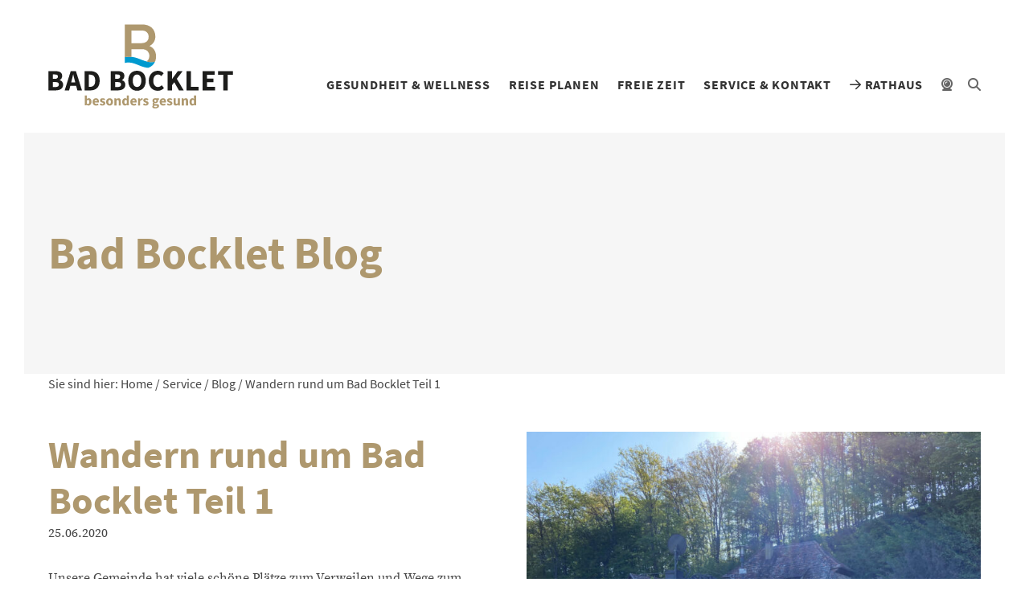

--- FILE ---
content_type: text/html; charset=UTF-8
request_url: https://badbocklet.de/wandern-rund-um-bad-bocklet/
body_size: 15136
content:
<!doctype html>
<html lang="de">
<head>    
<meta charset="UTF-8" />
<title>
Wandern rund um Bad Bocklet Teil 1 - Bad Bocklet
</title>
<meta name="viewport" content="width=device-width, initial-scale=1">
<meta name="description" content="">
<meta name='robots' content='max-image-preview:large' />
<script type="text/javascript">
/* <![CDATA[ */
window.koko_analytics = {"url":"https:\/\/badbocklet.de\/wp-admin\/admin-ajax.php?action=koko_analytics_collect","site_url":"https:\/\/badbocklet.de","post_id":10662,"path":"\/wandern-rund-um-bad-bocklet\/","method":"none","use_cookie":false};
/* ]]> */
</script>
<link rel="alternate" title="oEmbed (JSON)" type="application/json+oembed" href="https://badbocklet.de/wp-json/oembed/1.0/embed?url=https%3A%2F%2Fbadbocklet.de%2Fwandern-rund-um-bad-bocklet%2F" />
<link rel="alternate" title="oEmbed (XML)" type="text/xml+oembed" href="https://badbocklet.de/wp-json/oembed/1.0/embed?url=https%3A%2F%2Fbadbocklet.de%2Fwandern-rund-um-bad-bocklet%2F&#038;format=xml" />
<style id='wp-img-auto-sizes-contain-inline-css' type='text/css'>
img:is([sizes=auto i],[sizes^="auto," i]){contain-intrinsic-size:3000px 1500px}
/*# sourceURL=wp-img-auto-sizes-contain-inline-css */
</style>
<!-- <link rel='stylesheet' id='tribe-events-pro-mini-calendar-block-styles-css' href='https://badbocklet.de/wp-content/plugins/events-calendar-pro/build/css/tribe-events-pro-mini-calendar-block.css?ver=7.7.11' type='text/css' media='all' /> -->
<!-- <link rel='stylesheet' id='wp-block-library-css' href='https://badbocklet.de/wp-includes/css/dist/block-library/style.min.css?ver=6.9' type='text/css' media='all' /> -->
<link rel="stylesheet" type="text/css" href="//badbocklet.de/wp-content/cache/wpfc-minified/dryxfp6c/7ty1o.css" media="all"/>
<style id='global-styles-inline-css' type='text/css'>
:root{--wp--preset--aspect-ratio--square: 1;--wp--preset--aspect-ratio--4-3: 4/3;--wp--preset--aspect-ratio--3-4: 3/4;--wp--preset--aspect-ratio--3-2: 3/2;--wp--preset--aspect-ratio--2-3: 2/3;--wp--preset--aspect-ratio--16-9: 16/9;--wp--preset--aspect-ratio--9-16: 9/16;--wp--preset--color--black: #000000;--wp--preset--color--cyan-bluish-gray: #abb8c3;--wp--preset--color--white: #ffffff;--wp--preset--color--pale-pink: #f78da7;--wp--preset--color--vivid-red: #cf2e2e;--wp--preset--color--luminous-vivid-orange: #ff6900;--wp--preset--color--luminous-vivid-amber: #fcb900;--wp--preset--color--light-green-cyan: #7bdcb5;--wp--preset--color--vivid-green-cyan: #00d084;--wp--preset--color--pale-cyan-blue: #8ed1fc;--wp--preset--color--vivid-cyan-blue: #0693e3;--wp--preset--color--vivid-purple: #9b51e0;--wp--preset--gradient--vivid-cyan-blue-to-vivid-purple: linear-gradient(135deg,rgb(6,147,227) 0%,rgb(155,81,224) 100%);--wp--preset--gradient--light-green-cyan-to-vivid-green-cyan: linear-gradient(135deg,rgb(122,220,180) 0%,rgb(0,208,130) 100%);--wp--preset--gradient--luminous-vivid-amber-to-luminous-vivid-orange: linear-gradient(135deg,rgb(252,185,0) 0%,rgb(255,105,0) 100%);--wp--preset--gradient--luminous-vivid-orange-to-vivid-red: linear-gradient(135deg,rgb(255,105,0) 0%,rgb(207,46,46) 100%);--wp--preset--gradient--very-light-gray-to-cyan-bluish-gray: linear-gradient(135deg,rgb(238,238,238) 0%,rgb(169,184,195) 100%);--wp--preset--gradient--cool-to-warm-spectrum: linear-gradient(135deg,rgb(74,234,220) 0%,rgb(151,120,209) 20%,rgb(207,42,186) 40%,rgb(238,44,130) 60%,rgb(251,105,98) 80%,rgb(254,248,76) 100%);--wp--preset--gradient--blush-light-purple: linear-gradient(135deg,rgb(255,206,236) 0%,rgb(152,150,240) 100%);--wp--preset--gradient--blush-bordeaux: linear-gradient(135deg,rgb(254,205,165) 0%,rgb(254,45,45) 50%,rgb(107,0,62) 100%);--wp--preset--gradient--luminous-dusk: linear-gradient(135deg,rgb(255,203,112) 0%,rgb(199,81,192) 50%,rgb(65,88,208) 100%);--wp--preset--gradient--pale-ocean: linear-gradient(135deg,rgb(255,245,203) 0%,rgb(182,227,212) 50%,rgb(51,167,181) 100%);--wp--preset--gradient--electric-grass: linear-gradient(135deg,rgb(202,248,128) 0%,rgb(113,206,126) 100%);--wp--preset--gradient--midnight: linear-gradient(135deg,rgb(2,3,129) 0%,rgb(40,116,252) 100%);--wp--preset--font-size--small: 13px;--wp--preset--font-size--medium: 20px;--wp--preset--font-size--large: 36px;--wp--preset--font-size--x-large: 42px;--wp--preset--spacing--20: 0.44rem;--wp--preset--spacing--30: 0.67rem;--wp--preset--spacing--40: 1rem;--wp--preset--spacing--50: 1.5rem;--wp--preset--spacing--60: 2.25rem;--wp--preset--spacing--70: 3.38rem;--wp--preset--spacing--80: 5.06rem;--wp--preset--shadow--natural: 6px 6px 9px rgba(0, 0, 0, 0.2);--wp--preset--shadow--deep: 12px 12px 50px rgba(0, 0, 0, 0.4);--wp--preset--shadow--sharp: 6px 6px 0px rgba(0, 0, 0, 0.2);--wp--preset--shadow--outlined: 6px 6px 0px -3px rgb(255, 255, 255), 6px 6px rgb(0, 0, 0);--wp--preset--shadow--crisp: 6px 6px 0px rgb(0, 0, 0);}:where(.is-layout-flex){gap: 0.5em;}:where(.is-layout-grid){gap: 0.5em;}body .is-layout-flex{display: flex;}.is-layout-flex{flex-wrap: wrap;align-items: center;}.is-layout-flex > :is(*, div){margin: 0;}body .is-layout-grid{display: grid;}.is-layout-grid > :is(*, div){margin: 0;}:where(.wp-block-columns.is-layout-flex){gap: 2em;}:where(.wp-block-columns.is-layout-grid){gap: 2em;}:where(.wp-block-post-template.is-layout-flex){gap: 1.25em;}:where(.wp-block-post-template.is-layout-grid){gap: 1.25em;}.has-black-color{color: var(--wp--preset--color--black) !important;}.has-cyan-bluish-gray-color{color: var(--wp--preset--color--cyan-bluish-gray) !important;}.has-white-color{color: var(--wp--preset--color--white) !important;}.has-pale-pink-color{color: var(--wp--preset--color--pale-pink) !important;}.has-vivid-red-color{color: var(--wp--preset--color--vivid-red) !important;}.has-luminous-vivid-orange-color{color: var(--wp--preset--color--luminous-vivid-orange) !important;}.has-luminous-vivid-amber-color{color: var(--wp--preset--color--luminous-vivid-amber) !important;}.has-light-green-cyan-color{color: var(--wp--preset--color--light-green-cyan) !important;}.has-vivid-green-cyan-color{color: var(--wp--preset--color--vivid-green-cyan) !important;}.has-pale-cyan-blue-color{color: var(--wp--preset--color--pale-cyan-blue) !important;}.has-vivid-cyan-blue-color{color: var(--wp--preset--color--vivid-cyan-blue) !important;}.has-vivid-purple-color{color: var(--wp--preset--color--vivid-purple) !important;}.has-black-background-color{background-color: var(--wp--preset--color--black) !important;}.has-cyan-bluish-gray-background-color{background-color: var(--wp--preset--color--cyan-bluish-gray) !important;}.has-white-background-color{background-color: var(--wp--preset--color--white) !important;}.has-pale-pink-background-color{background-color: var(--wp--preset--color--pale-pink) !important;}.has-vivid-red-background-color{background-color: var(--wp--preset--color--vivid-red) !important;}.has-luminous-vivid-orange-background-color{background-color: var(--wp--preset--color--luminous-vivid-orange) !important;}.has-luminous-vivid-amber-background-color{background-color: var(--wp--preset--color--luminous-vivid-amber) !important;}.has-light-green-cyan-background-color{background-color: var(--wp--preset--color--light-green-cyan) !important;}.has-vivid-green-cyan-background-color{background-color: var(--wp--preset--color--vivid-green-cyan) !important;}.has-pale-cyan-blue-background-color{background-color: var(--wp--preset--color--pale-cyan-blue) !important;}.has-vivid-cyan-blue-background-color{background-color: var(--wp--preset--color--vivid-cyan-blue) !important;}.has-vivid-purple-background-color{background-color: var(--wp--preset--color--vivid-purple) !important;}.has-black-border-color{border-color: var(--wp--preset--color--black) !important;}.has-cyan-bluish-gray-border-color{border-color: var(--wp--preset--color--cyan-bluish-gray) !important;}.has-white-border-color{border-color: var(--wp--preset--color--white) !important;}.has-pale-pink-border-color{border-color: var(--wp--preset--color--pale-pink) !important;}.has-vivid-red-border-color{border-color: var(--wp--preset--color--vivid-red) !important;}.has-luminous-vivid-orange-border-color{border-color: var(--wp--preset--color--luminous-vivid-orange) !important;}.has-luminous-vivid-amber-border-color{border-color: var(--wp--preset--color--luminous-vivid-amber) !important;}.has-light-green-cyan-border-color{border-color: var(--wp--preset--color--light-green-cyan) !important;}.has-vivid-green-cyan-border-color{border-color: var(--wp--preset--color--vivid-green-cyan) !important;}.has-pale-cyan-blue-border-color{border-color: var(--wp--preset--color--pale-cyan-blue) !important;}.has-vivid-cyan-blue-border-color{border-color: var(--wp--preset--color--vivid-cyan-blue) !important;}.has-vivid-purple-border-color{border-color: var(--wp--preset--color--vivid-purple) !important;}.has-vivid-cyan-blue-to-vivid-purple-gradient-background{background: var(--wp--preset--gradient--vivid-cyan-blue-to-vivid-purple) !important;}.has-light-green-cyan-to-vivid-green-cyan-gradient-background{background: var(--wp--preset--gradient--light-green-cyan-to-vivid-green-cyan) !important;}.has-luminous-vivid-amber-to-luminous-vivid-orange-gradient-background{background: var(--wp--preset--gradient--luminous-vivid-amber-to-luminous-vivid-orange) !important;}.has-luminous-vivid-orange-to-vivid-red-gradient-background{background: var(--wp--preset--gradient--luminous-vivid-orange-to-vivid-red) !important;}.has-very-light-gray-to-cyan-bluish-gray-gradient-background{background: var(--wp--preset--gradient--very-light-gray-to-cyan-bluish-gray) !important;}.has-cool-to-warm-spectrum-gradient-background{background: var(--wp--preset--gradient--cool-to-warm-spectrum) !important;}.has-blush-light-purple-gradient-background{background: var(--wp--preset--gradient--blush-light-purple) !important;}.has-blush-bordeaux-gradient-background{background: var(--wp--preset--gradient--blush-bordeaux) !important;}.has-luminous-dusk-gradient-background{background: var(--wp--preset--gradient--luminous-dusk) !important;}.has-pale-ocean-gradient-background{background: var(--wp--preset--gradient--pale-ocean) !important;}.has-electric-grass-gradient-background{background: var(--wp--preset--gradient--electric-grass) !important;}.has-midnight-gradient-background{background: var(--wp--preset--gradient--midnight) !important;}.has-small-font-size{font-size: var(--wp--preset--font-size--small) !important;}.has-medium-font-size{font-size: var(--wp--preset--font-size--medium) !important;}.has-large-font-size{font-size: var(--wp--preset--font-size--large) !important;}.has-x-large-font-size{font-size: var(--wp--preset--font-size--x-large) !important;}
/*# sourceURL=global-styles-inline-css */
</style>
<style id='classic-theme-styles-inline-css' type='text/css'>
/*! This file is auto-generated */
.wp-block-button__link{color:#fff;background-color:#32373c;border-radius:9999px;box-shadow:none;text-decoration:none;padding:calc(.667em + 2px) calc(1.333em + 2px);font-size:1.125em}.wp-block-file__button{background:#32373c;color:#fff;text-decoration:none}
/*# sourceURL=/wp-includes/css/classic-themes.min.css */
</style>
<!-- <link rel='stylesheet' id='contact-form-7-css' href='https://badbocklet.de/wp-content/plugins/contact-form-7/includes/css/styles.css?ver=6.1.4' type='text/css' media='all' /> -->
<!-- <link rel='stylesheet' id='bootstrap-css-css' href='https://badbocklet.de/wp-content/themes/bbv4/src/bootstrap-4.3.1/css/bootstrap.min.css?ver=6.9' type='text/css' media='all' /> -->
<!-- <link rel='stylesheet' id='owl-css-css' href='https://badbocklet.de/wp-content/themes/bbv4/src/OwlCarousel2-2.3.4/assets/owl.carousel.css?ver=6.9' type='text/css' media='all' /> -->
<!-- <link rel='stylesheet' id='fontawesome-css-css' href='https://badbocklet.de/wp-content/themes/bbv4/src/fontawesome-pro-6.2.1-web/css/all.min.css?ver=6.9' type='text/css' media='all' /> -->
<!-- <link rel='stylesheet' id='fancybox-css-css' href='https://badbocklet.de/wp-content/themes/bbv4/src/fancybox/jquery.fancybox.min.css?ver=6.9' type='text/css' media='all' /> -->
<!-- <link rel='stylesheet' id='hrs-css-1-css' href='https://badbocklet.de/wp-content/themes/bbv4/src/hrs/default.css?ver=6.9' type='text/css' media='all' /> -->
<!-- <link rel='stylesheet' id='hrs-css-2-css' href='https://badbocklet.de/wp-content/themes/bbv4/src/hrs/default.date.css?ver=6.9' type='text/css' media='all' /> -->
<!-- <link rel='stylesheet' id='style-css' href='https://badbocklet.de/wp-content/themes/bbv4/src/style.css?v=5&#038;ver=6.9' type='text/css' media='all' /> -->
<link rel="stylesheet" type="text/css" href="//badbocklet.de/wp-content/cache/wpfc-minified/eevwiedb/7ty1o.css" media="all"/>
<!-- <link rel='stylesheet' id='print-css' href='https://badbocklet.de/wp-content/themes/bbv4/src/print.css?ver=6.9' type='text/css' media='print' /> -->
<link rel="stylesheet" type="text/css" href="//badbocklet.de/wp-content/cache/wpfc-minified/7vgxwsb1/7ty1o.css" media="print"/>
<!-- <link rel='stylesheet' id='mediaelement-css' href='https://badbocklet.de/wp-includes/js/mediaelement/mediaelementplayer-legacy.min.css?ver=4.2.17' type='text/css' media='all' /> -->
<!-- <link rel='stylesheet' id='wp-mediaelement-css' href='https://badbocklet.de/wp-includes/js/mediaelement/wp-mediaelement.min.css?ver=6.9' type='text/css' media='all' /> -->
<!-- <link rel='stylesheet' id='borlabs-cookie-custom-css' href='https://badbocklet.de/wp-content/cache/borlabs-cookie/1/borlabs-cookie-1-de.css?ver=3.3.23-44' type='text/css' media='all' /> -->
<!-- <link rel='stylesheet' id='cf7cf-style-css' href='https://badbocklet.de/wp-content/plugins/cf7-conditional-fields/style.css?ver=2.6.7' type='text/css' media='all' /> -->
<link rel="stylesheet" type="text/css" href="//badbocklet.de/wp-content/cache/wpfc-minified/qldasbtd/7ty1o.css" media="all"/>
<script src='//badbocklet.de/wp-content/cache/wpfc-minified/qt2ma297/7ty1o.js' type="text/javascript"></script>
<!-- <script type="text/javascript" src="https://badbocklet.de/wp-content/themes/bbv4/src/jquery-3.3.1.min.js?ver=6.9" id="jquery-js-js"></script> -->
<!-- <script type="text/javascript" src="https://badbocklet.de/wp-includes/js/jquery/jquery.min.js?ver=3.7.1" id="jquery-core-js"></script> -->
<!-- <script type="text/javascript" src="https://badbocklet.de/wp-includes/js/jquery/jquery-migrate.min.js?ver=3.4.1" id="jquery-migrate-js"></script> -->
<script data-no-optimize="1" data-no-minify="1" data-cfasync="false" type="text/javascript" src="https://badbocklet.de/wp-content/cache/borlabs-cookie/1/borlabs-cookie-config-de.json.js?ver=3.3.23-48" id="borlabs-cookie-config-js"></script>
<script data-no-optimize="1" data-no-minify="1" data-cfasync="false" type="text/javascript" src="https://badbocklet.de/wp-content/plugins/borlabs-cookie/assets/javascript/borlabs-cookie-prioritize.min.js?ver=3.3.23" id="borlabs-cookie-prioritize-js"></script>
<link rel="https://api.w.org/" href="https://badbocklet.de/wp-json/" /><link rel="alternate" title="JSON" type="application/json" href="https://badbocklet.de/wp-json/wp/v2/posts/10662" /><link rel="EditURI" type="application/rsd+xml" title="RSD" href="https://badbocklet.de/xmlrpc.php?rsd" />
<meta name="generator" content="WordPress 6.9" />
<link rel="canonical" href="https://badbocklet.de/wandern-rund-um-bad-bocklet/" />
<link rel='shortlink' href='https://badbocklet.de/?p=10662' />
<meta name="tec-api-version" content="v1"><meta name="tec-api-origin" content="https://badbocklet.de"><link rel="alternate" href="https://badbocklet.de/wp-json/tribe/events/v1/" /><script data-borlabs-cookie-script-blocker-ignore>
if ('0' === '1' && ('0' === '1' || '1' === '1')) {
window['gtag_enable_tcf_support'] = true;
}
window.dataLayer = window.dataLayer || [];
if (typeof gtag !== 'function') {
function gtag() {
dataLayer.push(arguments);
}
}
gtag('set', 'developer_id.dYjRjMm', true);
if ('0' === '1' || '1' === '1') {
if (window.BorlabsCookieGoogleConsentModeDefaultSet !== true) {
let getCookieValue = function (name) {
return document.cookie.match('(^|;)\\s*' + name + '\\s*=\\s*([^;]+)')?.pop() || '';
};
let cookieValue = getCookieValue('borlabs-cookie-gcs');
let consentsFromCookie = {};
if (cookieValue !== '') {
consentsFromCookie = JSON.parse(decodeURIComponent(cookieValue));
}
let defaultValues = {
'ad_storage': 'denied',
'ad_user_data': 'denied',
'ad_personalization': 'denied',
'analytics_storage': 'denied',
'functionality_storage': 'denied',
'personalization_storage': 'denied',
'security_storage': 'denied',
'wait_for_update': 500,
};
gtag('consent', 'default', { ...defaultValues, ...consentsFromCookie });
}
window.BorlabsCookieGoogleConsentModeDefaultSet = true;
let borlabsCookieConsentChangeHandler = function () {
window.dataLayer = window.dataLayer || [];
if (typeof gtag !== 'function') { function gtag(){dataLayer.push(arguments);} }
let getCookieValue = function (name) {
return document.cookie.match('(^|;)\\s*' + name + '\\s*=\\s*([^;]+)')?.pop() || '';
};
let cookieValue = getCookieValue('borlabs-cookie-gcs');
let consentsFromCookie = {};
if (cookieValue !== '') {
consentsFromCookie = JSON.parse(decodeURIComponent(cookieValue));
}
consentsFromCookie.analytics_storage = BorlabsCookie.Consents.hasConsent('google-analytics') ? 'granted' : 'denied';
BorlabsCookie.CookieLibrary.setCookie(
'borlabs-cookie-gcs',
JSON.stringify(consentsFromCookie),
BorlabsCookie.Settings.automaticCookieDomainAndPath.value ? '' : BorlabsCookie.Settings.cookieDomain.value,
BorlabsCookie.Settings.cookiePath.value,
BorlabsCookie.Cookie.getPluginCookie().expires,
BorlabsCookie.Settings.cookieSecure.value,
BorlabsCookie.Settings.cookieSameSite.value
);
}
document.addEventListener('borlabs-cookie-consent-saved', borlabsCookieConsentChangeHandler);
document.addEventListener('borlabs-cookie-handle-unblock', borlabsCookieConsentChangeHandler);
}
if ('0' === '1') {
gtag("js", new Date());
gtag("config", "G-C7EXP79BQL", {"anonymize_ip": true});
(function (w, d, s, i) {
var f = d.getElementsByTagName(s)[0],
j = d.createElement(s);
j.async = true;
j.src =
"https://www.googletagmanager.com/gtag/js?id=" + i;
f.parentNode.insertBefore(j, f);
})(window, document, "script", "G-C7EXP79BQL");
}
</script>
<!-- favicons start -->
<link rel="apple-touch-icon" sizes="180x180" href="/apple-touch-icon.png">
<link rel="icon" type="image/png" sizes="32x32" href="/favicon-32x32.png">
<link rel="icon" type="image/png" sizes="16x16" href="/favicon-16x16.png">
<link rel="manifest" href="/site.webmanifest">
<link rel="mask-icon" href="/safari-pinned-tab.svg" color="#009acf">
<meta name="msapplication-TileColor" content="#ffffff">
<meta name="theme-color" content="#ffffff">
<!-- favicons end -->
</head>
<body>
<div class="page">
<!-- mobile nav menu start -->
<div class="container pt-5em" id="nav-mobile-container">	
<nav id="nav-mobile"><!-- content per js --></nav>	
<div class="pt-1em pb-4em" id="search-form-mobile"><!-- content per js --></div>
</div>
<!-- mobile nav menu end -->
<header>
<div class="container" id="header-container">
<div class="d-flex">
<div class="d-flex align-items-center header-col mr-auto">
<a href="https://badbocklet.de"><img id="logo" src="https://badbocklet.de/wp-content/themes/bbv4/img/logo.svg" width="300" height="137" alt="Bad Bocklet Tourismus" /></a>
</div>
<div class="d-flex align-items-end justify-content-end header-col">
<nav id="nav-main" class="nav-main sans-serif">
<ul>
<li class="menu-level-1 menu-item menu-item-type-post_type menu-item-object-page menu-item-home menu-item-755">
<a href="https://badbocklet.de/" >
Startseite 			</a>
</li>
<li class="menu-level-1 menu-item menu-item-type-post_type menu-item-object-page menu-item-has-children menu-item-34">
<a href="https://badbocklet.de/gesundheit-wellness/" >
Gesundheit &#038; Wellness <i class="nav-mobile-toggle-submenu fal fa-plus"></i>			</a>
<ul>
<li class="menu-level-2 menu-item menu-item-type-post_type menu-item-object-page menu-item-4154">
<a href="https://badbocklet.de/gesundheit-wellness/bewaehrte-heilmittel/" >
Bewährte Heilmittel 			</a>
</li>
<li class="menu-level-2 menu-item menu-item-type-post_type menu-item-object-page menu-item-535">
<a href="https://badbocklet.de/gesundheit-wellness/reha-praevention/" >
Reha &#038; Prävention 			</a>
</li>
<li class="menu-level-2 menu-item menu-item-type-post_type menu-item-object-page menu-item-16684">
<a href="https://badbocklet.de/ambulante-vorsorgeleistung/" >
Ambulante Vorsorgeleistung 			</a>
</li>
<li class="menu-level-2 menu-item menu-item-type-post_type menu-item-object-page menu-item-37">
<a href="https://badbocklet.de/gesundheit-wellness/kneipp/" >
Kneipp 			</a>
</li>
<li class="menu-level-2 menu-item menu-item-type-post_type menu-item-object-page menu-item-35">
<a href="https://badbocklet.de/gesundheit-wellness/ayurveda/" >
Ayurveda 			</a>
</li>
<li class="menu-level-2 menu-item menu-item-type-post_type menu-item-object-page menu-item-4063">
<a href="https://badbocklet.de/gesundheit-wellness/wellness/" >
Wellness &#038; Entspannung 			</a>
</li>
<li class="menu-level-2 menu-item menu-item-type-post_type menu-item-object-page menu-item-536">
<a href="https://badbocklet.de/gesundheit-wellness/geistliche-meditative-angebote/" >
Geistliche &#038; meditative Angebote 			</a>
</li>
<li class="menu-level-2 menu-item menu-item-type-post_type menu-item-object-page menu-item-36">
<a href="https://badbocklet.de/gesundheit-wellness/balthasar-neumann-quelle/" >
Balthasar-Neumann-Quelle 			</a>
</li>
<li class="menu-level-2 menu-item menu-item-type-post_type menu-item-object-page menu-item-has-children menu-item-537">
<a href="https://badbocklet.de/gesundheit-wellness/haeuser-fuer-ihre-gesundheit/" >
Häuser für Ihre Gesundheit <i class="nav-mobile-toggle-submenu fal fa-plus"></i>			</a>
<ul>
<li class="menu-level-3 menu-item menu-item-type-post_type menu-item-object-page menu-item-3917">
<a href="https://badbocklet.de/gesundheit-wellness/haeuser-fuer-ihre-gesundheit/kurhaus-bad-bocklet/" >
Kurhaus Bad Bocklet 			</a>
</li>
<li class="menu-level-3 menu-item menu-item-type-post_type menu-item-object-page menu-item-3916">
<a href="https://badbocklet.de/gesundheit-wellness/haeuser-fuer-ihre-gesundheit/hescuro-klinik-bad-bocklet/" >
HESCURO KLINIK Bad Bocklet 			</a>
</li>
<li class="menu-level-3 menu-item menu-item-type-post_type menu-item-object-page menu-item-3915">
<a href="https://badbocklet.de/gesundheit-wellness/haeuser-fuer-ihre-gesundheit/kunzmanns-hotel-ayurveda-zentrum/" >
Kunzmann’s Hotel & Ayurveda-Zentrum 			</a>
</li>
</ul>
</li>
<li class="menu-level-2 menu-item menu-item-type-post_type menu-item-object-page menu-item-538">
<a href="https://badbocklet.de/gesundheit-wellness/medizinische-versorgung/" >
Medizinische Versorgung 			</a>
</li>
<li class="menu-level-2 menu-item menu-item-type-post_type menu-item-object-page menu-item-34115">
<a href="https://badbocklet.de/gesundheit-wellness/gesundheitsfinder/" >
Gesundheitsfinder 			</a>
</li>
<li class="menu-level-2 menu-item menu-item-type-post_type menu-item-object-page menu-item-34162">
<a href="https://badbocklet.de/gesundheit-wellness/symptomchecker/" >
Symptomchecker 			</a>
</li>
<li class="menu-level-2 menu-item menu-item-type-post_type menu-item-object-page menu-item-34116">
<a href="https://badbocklet.de/gesundheit-wellness/digitaler-kurantrag/" >
Digitaler Kurantrag 			</a>
</li>
</ul>
</li>
<li class="menu-level-1 menu-item menu-item-type-post_type menu-item-object-page menu-item-has-children menu-item-39">
<a href="https://badbocklet.de/reise-planen/" >
Reise planen <i class="nav-mobile-toggle-submenu fal fa-plus"></i>			</a>
<ul>
<li class="menu-level-2 menu-item menu-item-type-post_type menu-item-object-page menu-item-539">
<a href="https://badbocklet.de/reise-planen/ihre-gastgeber/" >
Ihre Gastgeber 			</a>
</li>
<li class="menu-level-2 menu-item menu-item-type-post_type menu-item-object-page menu-item-542">
<a href="https://badbocklet.de/reise-planen/aktuelle-angebote/" >
Aktuelle Angebote 			</a>
</li>
<li class="menu-level-2 menu-item menu-item-type-post_type menu-item-object-page menu-item-548">
<a href="https://badbocklet.de/reise-planen/anreise/" >
Anreise 			</a>
</li>
<li class="menu-level-2 menu-item menu-item-type-post_type menu-item-object-page menu-item-540">
<a href="https://badbocklet.de/reise-planen/reisemobil-stellplaetze/" >
Reisemobil-Stellplätze 			</a>
</li>
<li class="menu-level-2 menu-item menu-item-type-post_type menu-item-object-page menu-item-541">
<a href="https://badbocklet.de/reise-planen/reha-antrag-stellen/" >
Reha-Antrag stellen 			</a>
</li>
</ul>
</li>
<li class="menu-level-1 menu-item menu-item-type-post_type menu-item-object-page menu-item-has-children menu-item-41">
<a href="https://badbocklet.de/freie-zeit/" >
Freie Zeit <i class="nav-mobile-toggle-submenu fal fa-plus"></i>			</a>
<ul>
<li class="menu-level-2 menu-item menu-item-type-post_type menu-item-object-page menu-item-has-children menu-item-547">
<a href="https://badbocklet.de/freie-zeit/veranstaltungen/" >
Veranstaltungen <i class="nav-mobile-toggle-submenu fal fa-plus"></i>			</a>
<ul>
<li class="menu-level-3 menu-item menu-item-type-post_type menu-item-object-page menu-item-5022">
<a href="https://badbocklet.de/freie-zeit/veranstaltungen/veranstaltungskalender-tourismus/" >
Veranstaltungskalender 			</a>
</li>
</ul>
</li>
<li class="menu-level-2 menu-item menu-item-type-post_type menu-item-object-page menu-item-39720">
<a href="https://badbocklet.de/veranstaltungen-online-buchen/" >
Veranstaltungen online buchen 			</a>
</li>
<li class="menu-level-2 menu-item menu-item-type-post_type menu-item-object-page menu-item-4190">
<a href="https://badbocklet.de/freie-zeit/kulinarik/" >
Kulinarik 			</a>
</li>
<li class="menu-level-2 menu-item menu-item-type-post_type menu-item-object-page menu-item-has-children menu-item-20890">
<a href="https://badbocklet.de/freie-zeit/24-stunden-bad-bocklet/" >
24 Stunden Bad Bocklet <i class="nav-mobile-toggle-submenu fal fa-plus"></i>			</a>
<ul>
<li class="menu-level-3 menu-item menu-item-type-post_type menu-item-object-page menu-item-20889">
<a href="https://badbocklet.de/freie-zeit/24-stunden-bad-bocklet/24-stunden-als-entdecker/" >
24 Stunden für Entdecker 			</a>
</li>
<li class="menu-level-3 menu-item menu-item-type-post_type menu-item-object-page menu-item-20887">
<a href="https://badbocklet.de/freie-zeit/24-stunden-bad-bocklet/24-stunden-wellness/" >
24 Stunden für Wellnessliebhaber 			</a>
</li>
<li class="menu-level-3 menu-item menu-item-type-post_type menu-item-object-page menu-item-20888">
<a href="https://badbocklet.de/freie-zeit/24-stunden-bad-bocklet/24-stunden-als-kulturliebhaber/" >
24 Stunden für Kulturliebhaber 			</a>
</li>
</ul>
</li>
<li class="menu-level-2 menu-item menu-item-type-post_type menu-item-object-page menu-item-has-children menu-item-20894">
<a href="https://badbocklet.de/freie-zeit/72-stunden-bad-bocklet/" >
72 Stunden Bad Bocklet <i class="nav-mobile-toggle-submenu fal fa-plus"></i>			</a>
<ul>
<li class="menu-level-3 menu-item menu-item-type-post_type menu-item-object-page menu-item-20893">
<a href="https://badbocklet.de/freie-zeit/72-stunden-bad-bocklet/72-stunden-fuer-entdecker/" >
72 Stunden für Entdecker 			</a>
</li>
<li class="menu-level-3 menu-item menu-item-type-post_type menu-item-object-page menu-item-20891">
<a href="https://badbocklet.de/freie-zeit/72-stunden-bad-bocklet/72-stunden-fuer-wellnessliebhaber/" >
72 Stunden für Wellnessliebhaber 			</a>
</li>
<li class="menu-level-3 menu-item menu-item-type-post_type menu-item-object-page menu-item-20892">
<a href="https://badbocklet.de/freie-zeit/72-stunden-bad-bocklet/72-stunden-fuer-kulturliebhaber/" >
72 Stunden für Kulturliebhaber 			</a>
</li>
</ul>
</li>
<li class="menu-level-2 menu-item menu-item-type-post_type menu-item-object-page menu-item-has-children menu-item-4184">
<a href="https://badbocklet.de/freie-zeit/bad-bocklet-umgebung/" >
Bad Bocklet &#038; Umgebung <i class="nav-mobile-toggle-submenu fal fa-plus"></i>			</a>
<ul>
<li class="menu-level-3 menu-item menu-item-type-post_type menu-item-object-page menu-item-4197">
<a href="https://badbocklet.de/freie-zeit/bad-bocklet-umgebung/freie-zeit-bad-bocklet/" >
Bad Bocklet 			</a>
</li>
<li class="menu-level-3 menu-item menu-item-type-post_type menu-item-object-page menu-item-4141">
<a href="https://badbocklet.de/freie-zeit/bad-bocklet-umgebung/museen-schloss-aschach/" >
Museen Schloss Aschach 			</a>
</li>
<li class="menu-level-3 menu-item menu-item-type-post_type menu-item-object-page menu-item-4140">
<a href="https://badbocklet.de/freie-zeit/bad-bocklet-umgebung/bad-kissingen/" >
Bad Kissingen 			</a>
</li>
<li class="menu-level-3 menu-item menu-item-type-post_type menu-item-object-page menu-item-3914">
<a href="https://badbocklet.de/freie-zeit/bad-bocklet-umgebung/kisssalis-therme-bad-kissingen/" >
KissSalis Therme Bad Kissingen 			</a>
</li>
<li class="menu-level-3 menu-item menu-item-type-post_type menu-item-object-page menu-item-4189">
<a href="https://badbocklet.de/freie-zeit/bad-bocklet-umgebung/spielbank-bad-kissingen/" >
Bayerische Spielbank Bad Kissingen 			</a>
</li>
<li class="menu-level-3 menu-item menu-item-type-post_type menu-item-object-page menu-item-4198">
<a href="https://badbocklet.de/freie-zeit/bad-bocklet-umgebung/die-rhoen/" >
Die Rhön 			</a>
</li>
<li class="menu-level-3 menu-item menu-item-type-post_type menu-item-object-page menu-item-4151">
<a href="https://badbocklet.de/freie-zeit/bad-bocklet-umgebung/baederland-bayerische-rhoen/" >
Bäderland Bayerische Rhön 			</a>
</li>
</ul>
</li>
<li class="menu-level-2 menu-item menu-item-type-post_type menu-item-object-page menu-item-has-children menu-item-546">
<a href="https://badbocklet.de/freie-zeit/aktiv-sein-im-freien/" >
Aktiv sein im Freien <i class="nav-mobile-toggle-submenu fal fa-plus"></i>			</a>
<ul>
<li class="menu-level-3 menu-item menu-item-type-post_type menu-item-object-page menu-item-14146">
<a href="https://badbocklet.de/freie-zeit/aktiv-sein-im-freien/wandern/" >
Wandern 			</a>
</li>
<li class="menu-level-3 menu-item menu-item-type-post_type menu-item-object-page menu-item-14145">
<a href="https://badbocklet.de/freie-zeit/aktiv-sein-im-freien/fahrrad-mountainbike/" >
Fahrrad &#038; Mountainbike 			</a>
</li>
<li class="menu-level-3 menu-item menu-item-type-post_type menu-item-object-page menu-item-14144">
<a href="https://badbocklet.de/freie-zeit/aktiv-sein-im-freien/weitere-freizeitaktivitaeten/" >
Weitere Freizeitaktivitäten 			</a>
</li>
</ul>
</li>
<li class="menu-level-2 menu-item menu-item-type-post_type menu-item-object-page menu-item-has-children menu-item-15858">
<a href="https://badbocklet.de/freie-zeit/zeitreise/" >
Zeitreise <i class="nav-mobile-toggle-submenu fal fa-plus"></i>			</a>
<ul>
<li class="menu-level-3 menu-item menu-item-type-post_type menu-item-object-page menu-item-15846">
<a href="https://badbocklet.de/freie-zeit/1-rathaus/" >
1. Standort Rathaus 			</a>
</li>
<li class="menu-level-3 menu-item menu-item-type-post_type menu-item-object-page menu-item-15847">
<a href="https://badbocklet.de/freie-zeit/2-restaurant-laudensack/" >
2. Standort Restaurant und Café Laudensack 			</a>
</li>
<li class="menu-level-3 menu-item menu-item-type-post_type menu-item-object-page menu-item-15848">
<a href="https://badbocklet.de/freie-zeit/3-kur-und-touristinformation/" >
3. Standort Kur- und Touristinformation 			</a>
</li>
<li class="menu-level-3 menu-item menu-item-type-post_type menu-item-object-page menu-item-15849">
<a href="https://badbocklet.de/freie-zeit/4-kurhaus-fuerstenbau/" >
4. Standort Kurhaus – Fürstenbau 			</a>
</li>
<li class="menu-level-3 menu-item menu-item-type-post_type menu-item-object-page menu-item-15850">
<a href="https://badbocklet.de/freie-zeit/5-kurhaus-badehaus/" >
5. Standort Kurhaus – Badehaus 			</a>
</li>
<li class="menu-level-3 menu-item menu-item-type-post_type menu-item-object-page menu-item-15851">
<a href="https://badbocklet.de/freie-zeit/6-station-hotel-kunzmanns/" >
6. Standort Kunzmann’s Hotel 			</a>
</li>
<li class="menu-level-3 menu-item menu-item-type-post_type menu-item-object-page menu-item-15852">
<a href="https://badbocklet.de/freie-zeit/7-station-buecher-pavillon-eisenmann/" >
7. Standort Bücher Pavillon Eisenmann 			</a>
</li>
<li class="menu-level-3 menu-item menu-item-type-post_type menu-item-object-page menu-item-15853">
<a href="https://badbocklet.de/freie-zeit/8-station-st-laurentius-kirche/" >
8. Standort St. Laurentius Kirche 			</a>
</li>
<li class="menu-level-3 menu-item menu-item-type-post_type menu-item-object-page menu-item-15854">
<a href="https://badbocklet.de/freie-zeit/9-station-reha-und-praeventionszentrum-bad-bocklet/" >
9. Standort Reha- und Präventionszentrum Bad Bocklet 			</a>
</li>
<li class="menu-level-3 menu-item menu-item-type-post_type menu-item-object-page menu-item-15855">
<a href="https://badbocklet.de/freie-zeit/10-museen-schloss-aschach/" >
10. Standort Museen Schloss Aschach 			</a>
</li>
</ul>
</li>
</ul>
</li>
<li class="menu-level-1 menu-item menu-item-type-post_type menu-item-object-page menu-item-has-children menu-item-40">
<a href="https://badbocklet.de/service-kontakt-tourismus/" >
Service & Kontakt <i class="nav-mobile-toggle-submenu fal fa-plus"></i>			</a>
<ul>
<li class="menu-level-2 menu-item menu-item-type-post_type menu-item-object-page menu-item-551">
<a href="https://badbocklet.de/service-kontakt-tourismus/gaesteinformation-kontakt/" >
Gästeinformation &#038; Kontakt 			</a>
</li>
<li class="menu-level-2 menu-item menu-item-type-post_type menu-item-object-page menu-item-39777">
<a href="https://badbocklet.de/download-bereich/" >
Download-Bereich 			</a>
</li>
<li class="menu-level-2 menu-item menu-item-type-post_type menu-item-object-page menu-item-549">
<a href="https://badbocklet.de/service-kontakt-tourismus/infopaket-bestellen/" >
Infopaket bestellen 			</a>
</li>
<li class="menu-level-2 menu-item menu-item-type-post_type menu-item-object-page menu-item-6185">
<a href="https://badbocklet.de/service-kontakt-tourismus/gaestekarte/" >
Gästekarte 			</a>
</li>
<li class="menu-level-2 menu-item menu-item-type-post_type menu-item-object-page menu-item-24360">
<a href="https://badbocklet.de/service-kontakt-tourismus/tagen-in-bad-bocklet/" >
Tagen in Bad Bocklet 			</a>
</li>
<li class="menu-level-2 menu-item menu-item-type-post_type menu-item-object-page menu-item-552">
<a href="https://badbocklet.de/service-kontakt-tourismus/bockleter-laedle/" >
Bockleter Lädle 			</a>
</li>
<li class="menu-level-2 menu-item menu-item-type-post_type menu-item-object-page menu-item-5185">
<a href="https://badbocklet.de/service-kontakt-tourismus/blog/" >
Bad Bocklet Blog 			</a>
</li>
<li class="menu-level-2 menu-item menu-item-type-post_type menu-item-object-page menu-item-6993">
<a href="https://badbocklet.de/service-kontakt-tourismus/vereine-und-verbaende/" >
Vereine und Verbände 			</a>
</li>
<li class="menu-level-2 menu-item menu-item-type-post_type menu-item-object-page menu-item-556">
<a href="https://badbocklet.de/service-kontakt-tourismus/presse/" >
Presse 			</a>
</li>
</ul>
</li>
<li class="menu-level-1 menu-item menu-item-type-post_type menu-item-object-page menu-item-48">
<a href="https://badbocklet.de/gemeinde/" >
<i class="far fa-arrow-right"></i> Rathaus 			</a>
</li>
<li class="menu-level-1 menu-item menu-item-type-post_type menu-item-object-page menu-item-28038">
<a href="https://badbocklet.de/webcam/" >
<i id="webcam-icon" title="webcam" aria-label="Webcam" class="fa-solid fa-camera-web"></i> <span id="webcam-icon-caption" class="d-md-none">Webcam</span> 			</a>
</li>
</ul>
<!--<i id="search-form-opener" class="fas fa-search" data-toggle="tooltip" data-placement="top" title="Suche ein-/ausblenden"></i>-->
<a id="menu-link-webcam" style="display:none;"><i class="fas fa-camera-web"></i></a>
<i id="search-form-opener" class="fas fa-search"></i>
</nav>
<!--<div id="mobile-nav-btn" class="d-flex align-items-center justify-content-center"><i id="mobile-nav-btn-icon" class="far fa-bars"></i></div>-->	
<button id="mobile-nav-btn" class="d-flex align-items-center justify-content-center" aria-label="Menü öffnen"><i id="mobile-nav-btn-icon" class="far fa-bars"></i></button>			
</div>
</div>
</div>
</header>
<!-- search form start -->
<div class="pb-05em pt-1em bg-grey" id="search-form" >
<div class="container">
<form method="get" action="https://badbocklet.de" role="search" aria-label="Seite durchsuchen" class="search-form">
<input type="hidden" name="tmpl" value="tourismus" />	
<div class="form-row">
<div class="col-8 col-md-10  mb-05em">
<input id="search-input" 
class="search-input form-control" 
type="text" 
value="" 
name="s"
placeholder="Ihre Suchanfrage"
autocomplete="off"
aria-label="Suchbegriff eingeben" />
</div>
<div class="col-4 col-md-2 mb-05em">
<button id="search-submit" 
class="btn btn-primary uppercase form-control text-center" 							
aria-label="Suche starten"
type="submit">suchen</button>
</div>
</div>
<div class="search-suggest"></div>
</form>
</div>
</div>
<!-- search form end -->
<main class="main pb-5em">		
<!-- content content-header text only -->
<section class="content-header bg-grey d-flex">
<div class="container align-self-center">
<h1 class="headertext_1 color-2">Bad Bocklet Blog</h1>
</div>
</section>
<div class="container mb-3em sans-serif">
<nav class="nav-breadcrumb">
Sie sind hier: 
<a href="https://badbocklet.de/">Home</a> / 
<a href="https://badbocklet.de/service-kontakt-tourismus/">Service</a> / 
<a href="https://badbocklet.de/service-kontakt-tourismus/blog/">Blog</a> / 
<span class="current-page">Wandern rund um Bad Bocklet Teil 1</span>
</nav>
</div>
<div class="serif content">
<div class="content-block">
<div class="container">
<div class="row mb-2">
<div class="col-md-6 mb-2em">
<h1 class="h1 mb-0">Wandern rund um Bad Bocklet Teil 1</h1>
<div class="mb-2em text-grey">25.06.2020</div>
<p>Unsere Gemeinde hat viele schöne Plätze zum Verweilen und Wege zum Entdecken zu bieten. Ein paar davon möchten wir Ihnen heute gerne zeigen.</p>
<h3>Station 1:</h3>
<h4>Luitpoldsprudel in Großenbrach</h4>
<ul>
<li>1906 bis 1908 auf der Suche von Kalisalzen erbohrt</li>
<li>Fünf Jahre später dem Kurbetrieb Bad Kissingen übergeben</li>
<li>Namensgeber: der damals gerade verstorbene Prinzregent Luitpold II. von Bayern</li>
</ul>
<p>Vom Luitpoldsprudel in Großenbrach geht es weiter zum Schloss Aschach. Vielleicht sehen Sie am idyllischen Wiesenweg entlang der Fränkischen Saale sogar eine Libelle?</p>
</div>
<div class="col-md-6 mb-2em">		
<img class="lazyload" data-src="https://badbocklet.de/wp-content/uploads/station-1-bruecke-luitpoldsprudel-720x0-c-default.jpg" src="[data-uri]" alt="Wandern rund um Bad Bocklet Teil 1" />	
</div>
</div>
</div>
</div>
<!-- flex content start -->
<div class="content-block ">
<div class="jarallax" data-jarallax data-speed="0.2">
<img class="lazyload jarallax-img" src="[data-uri]" data-src="https://badbocklet.de/wp-content/uploads/station-1-alte-moorwanne-luitpoldsprudel-1920x0-c-default.jpg" alt="">
<div class="container">
<div class="row">
<div class="col-md-8 offset-md-2 text-center color-white hero-content d-flex">
<div class="align-self-center w-100">
</div>
</div>
</div>
</div>
</div>
</div>	<div class="content-block list-style content-block-arrow ">
<div class="container">
<h1 class="content-block-headline">Station 2</h1>
<div class="row">
<div class="col-md-6 ">
<div class="mb-2em"><h4>Fränkische Saale bei Aschach mit Blick auf Schloss Aschach</h4>
<ul>
<li>140 km lang</li>
<li>Entsteht im Grabfeld in der Nähe von Bad Königshofen</li>
<li>Endet bei Gemünden in den Main</li>
</ul>
<p>Eine etwas andere Perspektive auf das Schloss Aschach haben Sie von der Saale aus, wobei auch die Wehranlage gut zu sehen ist.</p>
</div>							</div>
<div class="col-md-6 ">
<div class="owl-carousel owl-imageslider mb-2em">
<div class="item imageslider-item">
<img src="https://badbocklet.de/wp-content/uploads/station-2-bruecke-saale-schloss-aschach-768x512-c-default.jpg" alt="Die Saale fließt nicht immer so friedlich. 1909 führte ein Hochwasser dazu, dass die wunderschönen Brückenbögen fast gänzlich im Wasser verschwanden." />
<div class="imageslider-text txt-shadow sans-serif">Die Saale fließt nicht immer so friedlich. 1909 führte ein Hochwasser dazu, dass die wunderschönen Brückenbögen fast gänzlich im Wasser verschwanden.</div>	</div>
<div class="item imageslider-item">
<img src="https://badbocklet.de/wp-content/uploads/station-2-saale-bei-schloss-aschach-2-768x512-c-default.jpg" alt="Lassen Sie beim gleichmäßigen Rauschen der Saale die Seele baumeln und genießen Sie das Zwitschern der Vögel." />
<div class="imageslider-text txt-shadow sans-serif">Lassen Sie beim gleichmäßigen Rauschen der Saale die Seele baumeln und genießen Sie das Zwitschern der Vögel.</div>	</div>
<div class="item imageslider-item">
<img src="https://badbocklet.de/wp-content/uploads/station-2-saale-bei-schloss-aschach-4-768x512-c-default.jpg" alt="Die Fränkische Saale bietet viele idyllische Plätze und lädt zu einem ausladenden Spaziergang auf dem Wiesenweg von Kleinbrach bis Steinach ein." />
<div class="imageslider-text txt-shadow sans-serif">Die Fränkische Saale bietet viele idyllische Plätze und lädt zu einem ausladenden Spaziergang auf dem Wiesenweg von Kleinbrach bis Steinach ein.</div>	</div>
</div>							</div>
</div>
</div>
</div>	<div class="content-block list-style content-block-arrow bg-grey bg-defaultpadding">
<div class="container">
<h1 class="content-block-headline">Station 3</h1>
<div class="row">
<div class="col-md-6 ">
<div class="mb-2em"><h4>Schloss Aschach</h4>
<ul>
<li>Im 12. Jh. von den Grafen von Henneberg errichtet</li>
<li>Diente seit 1874 als Sommerresidenz der Grafen von Luxburg und seit 1955 im Besitz des Bezirks Unterfranken</li>
<li>Heute: Graf-Luxburg-Museum, Volkskundemuseum und Schulmuseum</li>
</ul>
<p>Am anderen Ende von Aschach oberhalb vom Höllweg befindet sich eine Schlucht. Nach zahlreichen Treppen bietet sich ein wunderschöner Blick in die Schlucht!</p>
</div>							</div>
<div class="col-md-6 ">
<div class="owl-carousel owl-imageslider mb-2em">
<div class="item imageslider-item">
<img src="https://badbocklet.de/wp-content/uploads/station-3-schloss-aschach-ansicht-von-der-seite-768x512-c-default.jpg" alt="Von der Rückseite lässt sich neben dem Schloss auch der wunderschöne Schlossgarten hinter den Mauern erahnen." />
<div class="imageslider-text txt-shadow sans-serif">Von der Rückseite lässt sich neben dem Schloss auch der wunderschöne Schlossgarten hinter den Mauern erahnen.</div>	</div>
<div class="item imageslider-item">
<img src="https://badbocklet.de/wp-content/uploads/station-3-schloss-aschach-saale-blick-auf-schloss-768x512-c-default.jpg" alt="Der Blick von der Saale auf das Schloss Aschach zeigt auch die Wehranlage." />
<div class="imageslider-text txt-shadow sans-serif">Der Blick von der Saale auf das Schloss Aschach zeigt auch die Wehranlage.</div>	</div>
<div class="item imageslider-item">
<img src="https://badbocklet.de/wp-content/uploads/station-3-rapsfeld-bei-aschach-768x512-c-default.jpg" alt="Ein Rapsfeld mit &quot;blau-weiß-bayerischem&quot; Himmel - Natur pur!" />
<div class="imageslider-text txt-shadow sans-serif">Ein Rapsfeld mit "blau-weiß-bayerischem" Himmel - Natur pur!</div>	</div>
</div>							</div>
</div>
</div>
</div>	<div class="content-block list-style content-block-arrow ">
<div class="container">
<h1 class="content-block-headline">Station 4</h1>
<div class="row">
<div class="col-md-6 ">
<div class="mb-2em"><h4>Schlucht in Aschach beim Höllweg</h4>
<ul>
<li>„Der Grand Canyon von Bad Bocklet“ – Zitat Bürgermeister Andreas Sandwall</li>
<li>Aufgang zur Schlucht über den Höllweg in Aschach</li>
<li>Zahlreiche Stufen führen zum Ziel</li>
</ul>
<p>Von Aschach wandern wir nun durch den wunderschönen Kurgarten weiter nach Bad Bocklet.</p>
</div>							</div>
<div class="col-md-6 ">
<div class="owl-carousel owl-imageslider mb-2em">
<div class="item imageslider-item">
<img src="https://badbocklet.de/wp-content/uploads/station-4-schlucht-aschach-oberes-ende-768x512-c-default.jpg" alt="&quot;Der Grand Canyon von Bad Bocklet&quot; - Zitat 1. Bürgermeister Andreas Sandwall" />
<div class="imageslider-text txt-shadow sans-serif">"Der Grand Canyon von Bad Bocklet" - Zitat 1. Bürgermeister Andreas Sandwall</div>	</div>
<div class="item imageslider-item">
<img src="https://badbocklet.de/wp-content/uploads/station-4-schlucht-aschach-weg-im-wald-768x512-c-default.jpg" alt="Der Weg der leicht versteckten Schlucht in Aschach" />
<div class="imageslider-text txt-shadow sans-serif">Der Weg der leicht versteckten Schlucht in Aschach</div>	</div>
</div>							</div>
</div>
</div>
</div>	<div class="content-block list-style content-block-arrow bg-grey bg-defaultpadding">
<div class="container">
<h1 class="content-block-headline">Station 5</h1>
<div class="row">
<div class="col-md-6 ">
<div class="mb-2em"><h4>Verlobungstempel Bad Bocklet</h4>
<ul>
<li>Ortsausgang Richtung Großenbrach</li>
<li>1988 erbaut</li>
<li>Am Ende des Berges steht der Hochzeitstempel</li>
</ul>
<p>Folgen Sie den Serpentinen den Berg hinauf und laufen weiter Richtung Windheim. Dort stoßen Sie auf einen kleinen idyllischen See.</p>
</div>							</div>
<div class="col-md-6 ">
<div class="owl-carousel owl-imageslider mb-2em">
<div class="item imageslider-item">
<img src="https://badbocklet.de/wp-content/uploads/station-5-verlobungstempel-bad-bocklet-768x512-c-default.jpg" alt="Der Verlobungstempel in Bad Bocklet lädt zu einer kleinen Verschnaufpause ein." />
<div class="imageslider-text txt-shadow sans-serif">Der Verlobungstempel in Bad Bocklet lädt zu einer kleinen Verschnaufpause ein.</div>	</div>
<div class="item imageslider-item">
<img src="https://badbocklet.de/wp-content/uploads/station-5-wald-wanderweg-bad-bocklet-768x512-c-default.jpg" alt="Lust auf einen Waldspaziergang? Bei Sonnenschein erstrahlt das saftige Grün der Blätter." />
<div class="imageslider-text txt-shadow sans-serif">Lust auf einen Waldspaziergang? Bei Sonnenschein erstrahlt das saftige Grün der Blätter.</div>	</div>
</div>							</div>
</div>
</div>
</div>	<div class="content-block list-style content-block-arrow ">
<div class="container">
<h1 class="content-block-headline">Station 6</h1>
<div class="row">
<div class="col-md-6 ">
<div class="mb-2em"><h4>Windseller See in der Nähe von Windheim</h4>
<ul>
<li>Amphibien-Biotop</li>
<li>Beobachten ja, verändern und stören nein!</li>
<li>Kein Badesee für Mensch und Hund</li>
</ul>
</div>							</div>
<div class="col-md-6 ">
<div class="owl-carousel owl-imageslider mb-2em">
<div class="item imageslider-item">
<img src="https://badbocklet.de/wp-content/uploads/station-6-windseller-see-2-768x512-c-default.jpg" alt="Der Windseller See liegt zwischen Windheim und Bad Bocklet." />
<div class="imageslider-text txt-shadow sans-serif">Der Windseller See liegt zwischen Windheim und Bad Bocklet.</div>	</div>
<div class="item imageslider-item">
<img src="https://badbocklet.de/wp-content/uploads/station-6-windseller-see-3-768x512-c-default.jpg" alt="Er lädt zum Verweilen, Träumen und Naturgenießen ein." />
<div class="imageslider-text txt-shadow sans-serif">Er lädt zum Verweilen, Träumen und Naturgenießen ein.</div>	</div>
</div>							</div>
</div>
</div>
</div><!-- flex content end -->
<!--
<div class="row mt-2">
<div class="col-md-12 blognav">
<div><span class="button"><i class="fa fa-angle-double-left"></i> <a href="https://badbocklet.de/die-graefliche-familie-von-luxburg-laesst-wieder-bitten/" rel="prev">Eröffnung <br /> Museen Schloss Aschach <br /> 11. Juli 2020</a></span></div>
<div><span class="button"><i class="fa fa-angle-double-right"></i> <a href="https://badbocklet.de/tageswanderungen-in-der-rhoen/" rel="next">Tageswanderungen in der Rhön</a></span></div>
</div>
</div>
-->
</div>
</main>
<!-- footer tourismus start -->
<footer class="mt-2em">
<div class="footer-main bg-2">
<div class="container">
<div class="row">
<div class="col-lg-7 col-xl-6 footer-main-left">
<h2 class="white mb-1em">Planen Sie Ihren Aufenthalt</h2>
<div class="row">
<div class="col-sm-6">
<a href="https://badbocklet.de/gesundheit-wellness/" class="btn uppercase btn-white block mb-05em"><i class="fas fa-spa"></i> Gesundheit &amp; Wellness</a>
<a href="https://badbocklet.de/reise-planen/ihre-gastgeber/" class="btn uppercase btn-white block mb-05em"><i class="fas fa-suitcase"></i> Unterkünfte</a>
<a href="https://badbocklet.de/freie-zeit/veranstaltungen/" class="btn uppercase btn-white block mb-05em"><i class="fas fa-theater-masks"></i> Veranstaltungen</a>
</div>
<div class="col-sm-6">
<a href="https://badbocklet.de/freie-zeit/" class="btn uppercase btn-white block mb-05em"><i class="fas fa-hiking"></i> Freizeittipps</a>
<a href="https://badbocklet.de/freie-zeit/kulinarik/" class="btn uppercase btn-white block mb-05em"><i class="fas fa-utensils"></i> Kulinarik</a>
<a href="https://badbocklet.de/service-kontakt-tourismus/infopaket-bestellen/" class="btn uppercase btn-white block mb-05em"><i class="fas fa-book-heart"></i> Infopaket Anfordern</a>
</div>							
</div>
</div>
<div class="offset-xl-1 col-lg-5">
<img class="lazyload footer-main-map d-none d-lg-block" src="[data-uri]" data-src="https://badbocklet.de/wp-content/themes/bbv4/img/map-footer.png" alt="Anfahrt Bocklet" width="730" height="617" />
</div>
</div>
</div>
</div>
<div class="footer-sub bg-grey pt-2em">
<div class="container clearfix">
<div class="row">
<div class="col-md-8 mb-2em">
<a href="tel:+499708707030" class="float-left d-none d-md-block"><img class="lazyload footer-phone-img" src="[data-uri]" data-src="https://badbocklet.de/wp-content/themes/bbv4/img/footer-phone.jpg" alt="Hotline" width="120" height="120" /></a>
<h3 class="mb-1">Gerne sind wir für Sie da!</h3>
<div class="mb-2"><i class="far fa-phone"></i> <a href="tel:+499708707030">09708 707030</a> &nbsp; &nbsp; <i class="far fa-envelope"></i> <a href="mailto:&#105;&#110;f&#111;&#64;b&#97;d&#98;&#111;c&#107;&#108;et.&#100;&#101;">in&#102;&#111;&#64;ba&#100;bo&#99;&#107;&#108;&#101;t&#46;&#100;e</a>
</div>
<div>								
Sie erreichen das Servicetelefon der Touristinformation zu folgenden Zeiten:
<table>
<tr>
<td class="pr-2">Mo.-Fr.</td>
<td>09:00 - 12:30 Uhr & 13:00 - 16:30 Uhr</td>
</tr>
<tr>
<td class="pr-2"></td>
<td></td>
</tr>
</table>
</div>
</div>
<div class="col-md-4 mb-2em text-md-right">
<a href="https://www.facebook.com/badbocklet.besondersgesund/" target="_blank" aria-label="Uns auf Facebook besuchen"><i class="fab fa-2x fa-facebook-square"></i></a> &nbsp;
<a href="https://www.instagram.com/bad.bocklet/" target="_blank" aria-label="Uns auf Instagram besuchen"><i class="fab fa-2x fa-instagram"></i></a>
</div>
</div>
</div>
</div>
<div class="footer-nav pt-2em pb-2em">
<div class="container">
<nav id="nav-footer" class="nav-footer uppercase">
<ul>
<li class="menu-level-1 menu-item menu-item-type-post_type menu-item-object-page menu-item-6584">
<a href="https://badbocklet.de/service-kontakt-tourismus/gaesteinformation-kontakt/" >
Kontakt 			</a>
</li>
<li class="menu-level-1 menu-item menu-item-type-post_type menu-item-object-page menu-item-406">
<a href="https://badbocklet.de/impressum/" >
Impressum 			</a>
</li>
<li class="menu-level-1 menu-item menu-item-type-post_type menu-item-object-page menu-item-404">
<a href="https://badbocklet.de/datenschutz/" >
Datenschutz 			</a>
</li>
</ul>
</nav>
</div>
</div>
</footer>
<!-- footer gemeinde start -->
<div id="btn-scrolltop"><i class="fal fa-2x fa-angle-up"></i></div>
</div>
<script type="speculationrules">
{"prefetch":[{"source":"document","where":{"and":[{"href_matches":"/*"},{"not":{"href_matches":["/wp-*.php","/wp-admin/*","/wp-content/uploads/*","/wp-content/*","/wp-content/plugins/*","/wp-content/themes/bbv4/*","/*\\?(.+)"]}},{"not":{"selector_matches":"a[rel~=\"nofollow\"]"}},{"not":{"selector_matches":".no-prefetch, .no-prefetch a"}}]},"eagerness":"conservative"}]}
</script>
<!-- Koko Analytics v2.1.0 - https://www.kokoanalytics.com/ -->
<script type="text/javascript">
/* <![CDATA[ */
!function(){var e=window,r="koko_analytics";function t(t){t.m=e[r].use_cookie?"c":e[r].method[0],navigator.sendBeacon(e[r].url,new URLSearchParams(t))}e[r].request=t,e[r].trackPageview=function(){if("prerender"!=document.visibilityState&&!/bot|crawl|spider|seo|lighthouse|facebookexternalhit|preview/i.test(navigator.userAgent)){var i=0==document.referrer.indexOf(e[r].site_url)?"":document.referrer;t({pa:e[r].path,po:e[r].post_id,r:i})}},e.addEventListener("load",function(){e[r].trackPageview()})}();
/* ]]> */
</script>
<script>
( function ( body ) {
'use strict';
body.className = body.className.replace( /\btribe-no-js\b/, 'tribe-js' );
} )( document.body );
</script>
<script type="importmap" id="wp-importmap">
{"imports":{"borlabs-cookie-core":"https://badbocklet.de/wp-content/plugins/borlabs-cookie/assets/javascript/borlabs-cookie.min.js?ver=3.3.23"}}
</script>
<script type="module" src="https://badbocklet.de/wp-content/plugins/borlabs-cookie/assets/javascript/borlabs-cookie.min.js?ver=3.3.23" id="borlabs-cookie-core-js-module" data-cfasync="false" data-no-minify="1" data-no-optimize="1"></script>
<script type="module" src="https://badbocklet.de/wp-content/plugins/borlabs-cookie/assets/javascript/borlabs-cookie-legacy-backward-compatibility.min.js?ver=3.3.23" id="borlabs-cookie-legacy-backward-compatibility-js-module"></script>
<!--googleoff: all--><div data-nosnippet data-borlabs-cookie-consent-required='true' id='BorlabsCookieBox'></div><div id='BorlabsCookieWidget' class='brlbs-cmpnt-container'></div><!--googleon: all--><script> /* <![CDATA[ */var tribe_l10n_datatables = {"aria":{"sort_ascending":": activate to sort column ascending","sort_descending":": activate to sort column descending"},"length_menu":"Show _MENU_ entries","empty_table":"No data available in table","info":"Showing _START_ to _END_ of _TOTAL_ entries","info_empty":"Showing 0 to 0 of 0 entries","info_filtered":"(filtered from _MAX_ total entries)","zero_records":"No matching records found","search":"Search:","all_selected_text":"All items on this page were selected. ","select_all_link":"Select all pages","clear_selection":"Clear Selection.","pagination":{"all":"All","next":"Next","previous":"Previous"},"select":{"rows":{"0":"","_":": Selected %d rows","1":": Selected 1 row"}},"datepicker":{"dayNames":["Sonntag","Montag","Dienstag","Mittwoch","Donnerstag","Freitag","Samstag"],"dayNamesShort":["So.","Mo.","Di.","Mi.","Do.","Fr.","Sa."],"dayNamesMin":["S","M","D","M","D","F","S"],"monthNames":["Januar","Februar","M\u00e4rz","April","Mai","Juni","Juli","August","September","Oktober","November","Dezember"],"monthNamesShort":["Januar","Februar","M\u00e4rz","April","Mai","Juni","Juli","August","September","Oktober","November","Dezember"],"monthNamesMin":["Jan.","Feb.","M\u00e4rz","Apr.","Mai","Juni","Juli","Aug.","Sep.","Okt.","Nov.","Dez."],"nextText":"Next","prevText":"Prev","currentText":"Heute","closeText":"Done","today":"Heute","clear":"Clear"}};/* ]]> */ </script><script type="text/javascript" src="https://badbocklet.de/wp-content/plugins/the-events-calendar/common/build/js/user-agent.js?ver=da75d0bdea6dde3898df" id="tec-user-agent-js"></script>
<script type="text/javascript" src="https://badbocklet.de/wp-includes/js/dist/hooks.min.js?ver=dd5603f07f9220ed27f1" id="wp-hooks-js"></script>
<script type="text/javascript" src="https://badbocklet.de/wp-includes/js/dist/i18n.min.js?ver=c26c3dc7bed366793375" id="wp-i18n-js"></script>
<script type="text/javascript" id="wp-i18n-js-after">
/* <![CDATA[ */
wp.i18n.setLocaleData( { 'text direction\u0004ltr': [ 'ltr' ] } );
//# sourceURL=wp-i18n-js-after
/* ]]> */
</script>
<script type="text/javascript" src="https://badbocklet.de/wp-content/plugins/contact-form-7/includes/swv/js/index.js?ver=6.1.4" id="swv-js"></script>
<script type="text/javascript" id="contact-form-7-js-translations">
/* <![CDATA[ */
( function( domain, translations ) {
var localeData = translations.locale_data[ domain ] || translations.locale_data.messages;
localeData[""].domain = domain;
wp.i18n.setLocaleData( localeData, domain );
} )( "contact-form-7", {"translation-revision-date":"2025-10-26 03:28:49+0000","generator":"GlotPress\/4.0.3","domain":"messages","locale_data":{"messages":{"":{"domain":"messages","plural-forms":"nplurals=2; plural=n != 1;","lang":"de"},"This contact form is placed in the wrong place.":["Dieses Kontaktformular wurde an der falschen Stelle platziert."],"Error:":["Fehler:"]}},"comment":{"reference":"includes\/js\/index.js"}} );
//# sourceURL=contact-form-7-js-translations
/* ]]> */
</script>
<script type="text/javascript" id="contact-form-7-js-before">
/* <![CDATA[ */
var wpcf7 = {
"api": {
"root": "https:\/\/badbocklet.de\/wp-json\/",
"namespace": "contact-form-7\/v1"
}
};
//# sourceURL=contact-form-7-js-before
/* ]]> */
</script>
<script type="text/javascript" src="https://badbocklet.de/wp-content/plugins/contact-form-7/includes/js/index.js?ver=6.1.4" id="contact-form-7-js"></script>
<script type="text/javascript" src="https://badbocklet.de/wp-content/themes/bbv4/src/bootstrap-4.3.1/js/bootstrap.min.js?ver=6.9" id="bootstrap-js-js"></script>
<script type="text/javascript" src="https://badbocklet.de/wp-content/themes/bbv4/src/OwlCarousel2-2.3.4/owl.carousel.min.js?ver=6.9" id="owl-js-js"></script>
<script type="text/javascript" src="https://badbocklet.de/wp-content/themes/bbv4/src/fancybox/jquery.fancybox.min.js?ver=6.9" id="fancybox-js-js"></script>
<script type="text/javascript" src="https://badbocklet.de/wp-content/themes/bbv4/src/lazyload.min.js?ver=6.9" id="lazyload-js-js"></script>
<script type="text/javascript" src="https://badbocklet.de/wp-content/themes/bbv4/src/jarallax/jarallax.min.js?ver=6.9" id="jarallax-js-js"></script>
<script type="text/javascript" src="https://badbocklet.de/wp-content/themes/bbv4/src/main.js?ver=6.9" id="main-js-js"></script>
<script type="text/javascript" id="mediaelement-core-js-before">
/* <![CDATA[ */
var mejsL10n = {"language":"de","strings":{"mejs.download-file":"Datei herunterladen","mejs.install-flash":"Du verwendest einen Browser, der nicht den Flash-Player aktiviert oder installiert hat. Bitte aktiviere dein Flash-Player-Plugin oder lade die neueste Version von https://get.adobe.com/flashplayer/ herunter","mejs.fullscreen":"Vollbild","mejs.play":"Wiedergeben","mejs.pause":"Pausieren","mejs.time-slider":"Zeit-Schieberegler","mejs.time-help-text":"Benutze die Pfeiltasten Links/Rechts, um 1\u00a0Sekunde vor- oder zur\u00fcckzuspringen. Mit den Pfeiltasten Hoch/Runter kannst du um 10\u00a0Sekunden vor- oder zur\u00fcckspringen.","mejs.live-broadcast":"Live-\u00dcbertragung","mejs.volume-help-text":"Pfeiltasten Hoch/Runter benutzen, um die Lautst\u00e4rke zu regeln.","mejs.unmute":"Lautschalten","mejs.mute":"Stummschalten","mejs.volume-slider":"Lautst\u00e4rkeregler","mejs.video-player":"Video-Player","mejs.audio-player":"Audio-Player","mejs.captions-subtitles":"Untertitel","mejs.captions-chapters":"Kapitel","mejs.none":"Keine","mejs.afrikaans":"Afrikaans","mejs.albanian":"Albanisch","mejs.arabic":"Arabisch","mejs.belarusian":"Wei\u00dfrussisch","mejs.bulgarian":"Bulgarisch","mejs.catalan":"Katalanisch","mejs.chinese":"Chinesisch","mejs.chinese-simplified":"Chinesisch (vereinfacht)","mejs.chinese-traditional":"Chinesisch (traditionell)","mejs.croatian":"Kroatisch","mejs.czech":"Tschechisch","mejs.danish":"D\u00e4nisch","mejs.dutch":"Niederl\u00e4ndisch","mejs.english":"Englisch","mejs.estonian":"Estnisch","mejs.filipino":"Filipino","mejs.finnish":"Finnisch","mejs.french":"Franz\u00f6sisch","mejs.galician":"Galicisch","mejs.german":"Deutsch","mejs.greek":"Griechisch","mejs.haitian-creole":"Haitianisch-Kreolisch","mejs.hebrew":"Hebr\u00e4isch","mejs.hindi":"Hindi","mejs.hungarian":"Ungarisch","mejs.icelandic":"Isl\u00e4ndisch","mejs.indonesian":"Indonesisch","mejs.irish":"Irisch","mejs.italian":"Italienisch","mejs.japanese":"Japanisch","mejs.korean":"Koreanisch","mejs.latvian":"Lettisch","mejs.lithuanian":"Litauisch","mejs.macedonian":"Mazedonisch","mejs.malay":"Malaiisch","mejs.maltese":"Maltesisch","mejs.norwegian":"Norwegisch","mejs.persian":"Persisch","mejs.polish":"Polnisch","mejs.portuguese":"Portugiesisch","mejs.romanian":"Rum\u00e4nisch","mejs.russian":"Russisch","mejs.serbian":"Serbisch","mejs.slovak":"Slowakisch","mejs.slovenian":"Slowenisch","mejs.spanish":"Spanisch","mejs.swahili":"Suaheli","mejs.swedish":"Schwedisch","mejs.tagalog":"Tagalog","mejs.thai":"Thai","mejs.turkish":"T\u00fcrkisch","mejs.ukrainian":"Ukrainisch","mejs.vietnamese":"Vietnamesisch","mejs.welsh":"Walisisch","mejs.yiddish":"Jiddisch"}};
//# sourceURL=mediaelement-core-js-before
/* ]]> */
</script>
<script type="text/javascript" src="https://badbocklet.de/wp-includes/js/mediaelement/mediaelement-and-player.min.js?ver=4.2.17" id="mediaelement-core-js"></script>
<script type="text/javascript" src="https://badbocklet.de/wp-includes/js/mediaelement/mediaelement-migrate.min.js?ver=6.9" id="mediaelement-migrate-js"></script>
<script type="text/javascript" id="mediaelement-js-extra">
/* <![CDATA[ */
var _wpmejsSettings = {"pluginPath":"/wp-includes/js/mediaelement/","classPrefix":"mejs-","stretching":"responsive","audioShortcodeLibrary":"mediaelement","videoShortcodeLibrary":"mediaelement"};
//# sourceURL=mediaelement-js-extra
/* ]]> */
</script>
<script type="text/javascript" src="https://badbocklet.de/wp-includes/js/mediaelement/wp-mediaelement.min.js?ver=6.9" id="wp-mediaelement-js"></script>
<script type="text/javascript" id="wpcf7cf-scripts-js-extra">
/* <![CDATA[ */
var wpcf7cf_global_settings = {"ajaxurl":"https://badbocklet.de/wp-admin/admin-ajax.php"};
//# sourceURL=wpcf7cf-scripts-js-extra
/* ]]> */
</script>
<script type="text/javascript" src="https://badbocklet.de/wp-content/plugins/cf7-conditional-fields/js/scripts.js?ver=2.6.7" id="wpcf7cf-scripts-js"></script>
<template id="brlbs-cmpnt-cb-template-contact-form-seven-recaptcha">
<div class="brlbs-cmpnt-container brlbs-cmpnt-content-blocker brlbs-cmpnt-with-individual-styles" data-borlabs-cookie-content-blocker-id="contact-form-seven-recaptcha" data-borlabs-cookie-content=""><div class="brlbs-cmpnt-cb-preset-b brlbs-cmpnt-cb-cf7-recaptcha"> <div class="brlbs-cmpnt-cb-thumbnail" style="background-image: url('https://badbocklet.de/wp-content/uploads/borlabs-cookie/1/bct-google-recaptcha-main.png')"></div> <div class="brlbs-cmpnt-cb-main"> <div class="brlbs-cmpnt-cb-content"> <p class="brlbs-cmpnt-cb-description">Sie müssen den Inhalt von <strong>reCAPTCHA</strong> laden, um das Formular abzuschicken. Bitte beachten Sie, dass dabei Daten mit Drittanbietern ausgetauscht werden.</p> <a class="brlbs-cmpnt-cb-provider-toggle" href="#" data-borlabs-cookie-show-provider-information role="button">Mehr Informationen</a> </div> <div class="brlbs-cmpnt-cb-buttons"> <a class="brlbs-cmpnt-cb-btn" href="#" data-borlabs-cookie-unblock role="button">Inhalt entsperren</a> <a class="brlbs-cmpnt-cb-btn" href="#" data-borlabs-cookie-accept-service role="button" style="display: inherit">Erforderlichen Service akzeptieren und Inhalte entsperren</a> </div> </div> </div></div>
</template>
<script>
(function() {
if (!document.querySelector('script[data-borlabs-cookie-script-blocker-id="contact-form-seven-recaptcha"]')) {
return;
}
const template = document.querySelector("#brlbs-cmpnt-cb-template-contact-form-seven-recaptcha");
const formsToInsertBlocker = document.querySelectorAll('form.wpcf7-form');
for (const form of formsToInsertBlocker) {
const blocked = template.content.cloneNode(true).querySelector('.brlbs-cmpnt-container');
form.after(blocked);
const btn = form.querySelector('.wpcf7-submit')
if (btn) {
btn.disabled = true
}
}
})();
</script><template id="brlbs-cmpnt-cb-template-contact-form-seven-turnstile">
<div class="brlbs-cmpnt-container brlbs-cmpnt-content-blocker brlbs-cmpnt-with-individual-styles" data-borlabs-cookie-content-blocker-id="contact-form-seven-turnstile" data-borlabs-cookie-content=""><div class="brlbs-cmpnt-cb-preset-b"> <div class="brlbs-cmpnt-cb-thumbnail" style="background-image: url('https://badbocklet.de/wp-content/uploads/borlabs-cookie/1/bct-cloudflare-turnstile-main.png')"></div> <div class="brlbs-cmpnt-cb-main"> <div class="brlbs-cmpnt-cb-content"> <p class="brlbs-cmpnt-cb-description">Sie sehen gerade einen Platzhalterinhalt von <strong>Turnstile</strong>. Um auf den eigentlichen Inhalt zuzugreifen, klicken Sie auf die Schaltfläche unten. Bitte beachten Sie, dass dabei Daten an Drittanbieter weitergegeben werden.</p> <a class="brlbs-cmpnt-cb-provider-toggle" href="#" data-borlabs-cookie-show-provider-information role="button">Mehr Informationen</a> </div> <div class="brlbs-cmpnt-cb-buttons"> <a class="brlbs-cmpnt-cb-btn" href="#" data-borlabs-cookie-unblock role="button">Inhalt entsperren</a> <a class="brlbs-cmpnt-cb-btn" href="#" data-borlabs-cookie-accept-service role="button" style="display: inherit">Erforderlichen Service akzeptieren und Inhalte entsperren</a> </div> </div> </div></div>
</template>
<script>
(function() {
const template = document.querySelector("#brlbs-cmpnt-cb-template-contact-form-seven-turnstile");
const divsToInsertBlocker = document.querySelectorAll('body:has(script[data-borlabs-cookie-script-blocker-id="contact-form-seven-turnstile"]) .wpcf7-turnstile');
for (const div of divsToInsertBlocker) {
const cb = template.content.cloneNode(true).querySelector('.brlbs-cmpnt-container');
div.after(cb);
const form = div.closest('.wpcf7-form');
const btn = form?.querySelector('.wpcf7-submit');
if (btn) {
btn.disabled = true
}
}
})()
</script><template id="brlbs-cmpnt-cb-template-facebook-content-blocker">
<div class="brlbs-cmpnt-container brlbs-cmpnt-content-blocker brlbs-cmpnt-with-individual-styles" data-borlabs-cookie-content-blocker-id="facebook-content-blocker" data-borlabs-cookie-content=""><div class="brlbs-cmpnt-cb-preset-b brlbs-cmpnt-cb-facebook"> <div class="brlbs-cmpnt-cb-thumbnail" style="background-image: url('https://badbocklet.de/wp-content/uploads/borlabs-cookie/1/cb-facebook-main.png')"></div> <div class="brlbs-cmpnt-cb-main"> <div class="brlbs-cmpnt-cb-content"> <p class="brlbs-cmpnt-cb-description">Sie sehen gerade einen Platzhalterinhalt von <strong>Facebook</strong>. Um auf den eigentlichen Inhalt zuzugreifen, klicken Sie auf die Schaltfläche unten. Bitte beachten Sie, dass dabei Daten an Drittanbieter weitergegeben werden.</p> <a class="brlbs-cmpnt-cb-provider-toggle" href="#" data-borlabs-cookie-show-provider-information role="button">Mehr Informationen</a> </div> <div class="brlbs-cmpnt-cb-buttons"> <a class="brlbs-cmpnt-cb-btn" href="#" data-borlabs-cookie-unblock role="button">Inhalt entsperren</a> <a class="brlbs-cmpnt-cb-btn" href="#" data-borlabs-cookie-accept-service role="button" style="display: inherit">Erforderlichen Service akzeptieren und Inhalte entsperren</a> </div> </div> </div></div>
</template>
<script>
(function() {
const template = document.querySelector("#brlbs-cmpnt-cb-template-facebook-content-blocker");
const divsToInsertBlocker = document.querySelectorAll('div.fb-video[data-href*="//www.facebook.com/"], div.fb-post[data-href*="//www.facebook.com/"]');
for (const div of divsToInsertBlocker) {
const blocked = template.content.cloneNode(true).querySelector('.brlbs-cmpnt-container');
blocked.dataset.borlabsCookieContent = btoa(unescape(encodeURIComponent(div.outerHTML)));
div.replaceWith(blocked);
}
})()
</script><template id="brlbs-cmpnt-cb-template-instagram">
<div class="brlbs-cmpnt-container brlbs-cmpnt-content-blocker brlbs-cmpnt-with-individual-styles" data-borlabs-cookie-content-blocker-id="instagram" data-borlabs-cookie-content=""><div class="brlbs-cmpnt-cb-preset-b brlbs-cmpnt-cb-instagram"> <div class="brlbs-cmpnt-cb-thumbnail" style="background-image: url('https://badbocklet.de/wp-content/uploads/borlabs-cookie/1/cb-instagram-main.png')"></div> <div class="brlbs-cmpnt-cb-main"> <div class="brlbs-cmpnt-cb-content"> <p class="brlbs-cmpnt-cb-description">Sie sehen gerade einen Platzhalterinhalt von <strong>Instagram</strong>. Um auf den eigentlichen Inhalt zuzugreifen, klicken Sie auf die Schaltfläche unten. Bitte beachten Sie, dass dabei Daten an Drittanbieter weitergegeben werden.</p> <a class="brlbs-cmpnt-cb-provider-toggle" href="#" data-borlabs-cookie-show-provider-information role="button">Mehr Informationen</a> </div> <div class="brlbs-cmpnt-cb-buttons"> <a class="brlbs-cmpnt-cb-btn" href="#" data-borlabs-cookie-unblock role="button">Inhalt entsperren</a> <a class="brlbs-cmpnt-cb-btn" href="#" data-borlabs-cookie-accept-service role="button" style="display: inherit">Erforderlichen Service akzeptieren und Inhalte entsperren</a> </div> </div> </div></div>
</template>
<script>
(function() {
const template = document.querySelector("#brlbs-cmpnt-cb-template-instagram");
const divsToInsertBlocker = document.querySelectorAll('blockquote.instagram-media[data-instgrm-permalink*="instagram.com/"],blockquote.instagram-media[data-instgrm-version]');
for (const div of divsToInsertBlocker) {
const blocked = template.content.cloneNode(true).querySelector('.brlbs-cmpnt-container');
blocked.dataset.borlabsCookieContent = btoa(unescape(encodeURIComponent(div.outerHTML)));
div.replaceWith(blocked);
}
})()
</script><template id="brlbs-cmpnt-cb-template-x-alias-twitter-content-blocker">
<div class="brlbs-cmpnt-container brlbs-cmpnt-content-blocker brlbs-cmpnt-with-individual-styles" data-borlabs-cookie-content-blocker-id="x-alias-twitter-content-blocker" data-borlabs-cookie-content=""><div class="brlbs-cmpnt-cb-preset-b brlbs-cmpnt-cb-x"> <div class="brlbs-cmpnt-cb-thumbnail" style="background-image: url('https://badbocklet.de/wp-content/uploads/borlabs-cookie/1/cb-twitter-main.png')"></div> <div class="brlbs-cmpnt-cb-main"> <div class="brlbs-cmpnt-cb-content"> <p class="brlbs-cmpnt-cb-description">Sie sehen gerade einen Platzhalterinhalt von <strong>X</strong>. Um auf den eigentlichen Inhalt zuzugreifen, klicken Sie auf die Schaltfläche unten. Bitte beachten Sie, dass dabei Daten an Drittanbieter weitergegeben werden.</p> <a class="brlbs-cmpnt-cb-provider-toggle" href="#" data-borlabs-cookie-show-provider-information role="button">Mehr Informationen</a> </div> <div class="brlbs-cmpnt-cb-buttons"> <a class="brlbs-cmpnt-cb-btn" href="#" data-borlabs-cookie-unblock role="button">Inhalt entsperren</a> <a class="brlbs-cmpnt-cb-btn" href="#" data-borlabs-cookie-accept-service role="button" style="display: inherit">Erforderlichen Service akzeptieren und Inhalte entsperren</a> </div> </div> </div></div>
</template>
<script>
(function() {
const template = document.querySelector("#brlbs-cmpnt-cb-template-x-alias-twitter-content-blocker");
const divsToInsertBlocker = document.querySelectorAll('blockquote.twitter-tweet,blockquote.twitter-video');
for (const div of divsToInsertBlocker) {
const blocked = template.content.cloneNode(true).querySelector('.brlbs-cmpnt-container');
blocked.dataset.borlabsCookieContent = btoa(unescape(encodeURIComponent(div.outerHTML)));
div.replaceWith(blocked);
}
})()
</script>
</body>
</html><!-- WP Fastest Cache file was created in 0.965 seconds, on 20.01.2026 @ 09:05 --><!-- need to refresh to see cached version -->